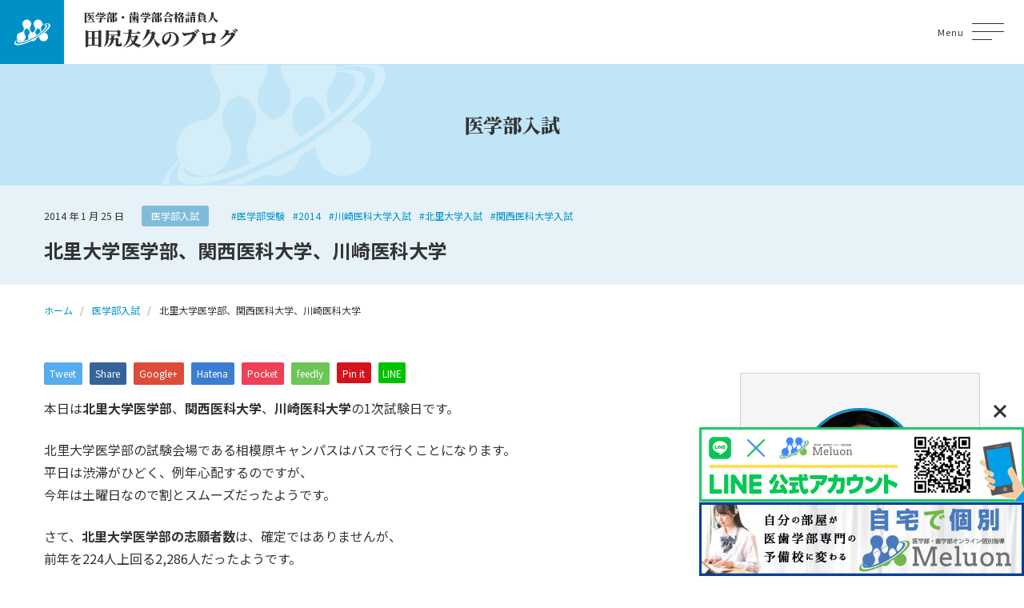

--- FILE ---
content_type: text/html; charset=UTF-8
request_url: https://igakubu-tajiri.com/a/2014-01-25/%e5%8c%97%e9%87%8c%e5%a4%a7%e5%ad%a6%e5%8c%bb%e5%ad%a6%e9%83%a8%e3%80%81%e9%96%a2%e8%a5%bf%e5%8c%bb%e7%a7%91%e5%a4%a7%e5%ad%a6%e3%80%81%e5%b7%9d%e5%b4%8e%e5%8c%bb%e7%a7%91%e5%a4%a7%e5%ad%a6/
body_size: 50668
content:
<!DOCTYPE html>
<html lang="ja" itemscope itemtype="http://schema.org/Article">
<head>
	<meta name='robots' content='index, follow, max-image-preview:large, max-snippet:-1, max-video-preview:-1' />
	<style>img:is([sizes="auto" i], [sizes^="auto," i]) { contain-intrinsic-size: 3000px 1500px }</style>
	
	<!-- This site is optimized with the Yoast SEO plugin v24.9 - https://yoast.com/wordpress/plugins/seo/ -->
	<title>北里大学医学部、関西医科大学、川崎医科大学 - 医学部・歯学部合格請負人のブログ</title>
	<link rel="canonical" href="https://igakubu-tajiri.com/a/2014-01-25/北里大学医学部、関西医科大学、川崎医科大学/" />
	<meta property="og:locale" content="ja_JP" />
	<meta property="og:type" content="article" />
	<meta property="og:title" content="北里大学医学部、関西医科大学、川崎医科大学 - 医学部・歯学部合格請負人のブログ" />
	<meta property="og:description" content="本日は北里大学医学部、関西医科大学、川崎医科大学の1次試験日です。 北里大学医学部の試験会場である相模原キャンパスはバスで行くことになります。 平日は渋滞がひどく、例年心配するのですが、 今年は土曜日なので割とスムーズだ [&hellip;]" />
	<meta property="og:url" content="https://igakubu-tajiri.com/a/2014-01-25/北里大学医学部、関西医科大学、川崎医科大学/" />
	<meta property="og:site_name" content="医学部・歯学部合格請負人のブログ" />
	<meta property="article:published_time" content="2014-01-25T06:00:29+00:00" />
	<meta property="article:modified_time" content="2016-07-02T09:51:22+00:00" />
	<meta name="author" content="tajiri" />
	<meta name="twitter:card" content="summary_large_image" />
	<meta name="twitter:label1" content="執筆者" />
	<meta name="twitter:data1" content="tajiri" />
	<script type="application/ld+json" class="yoast-schema-graph">{"@context":"https://schema.org","@graph":[{"@type":"WebPage","@id":"https://igakubu-tajiri.com/a/2014-01-25/%e5%8c%97%e9%87%8c%e5%a4%a7%e5%ad%a6%e5%8c%bb%e5%ad%a6%e9%83%a8%e3%80%81%e9%96%a2%e8%a5%bf%e5%8c%bb%e7%a7%91%e5%a4%a7%e5%ad%a6%e3%80%81%e5%b7%9d%e5%b4%8e%e5%8c%bb%e7%a7%91%e5%a4%a7%e5%ad%a6/","url":"https://igakubu-tajiri.com/a/2014-01-25/%e5%8c%97%e9%87%8c%e5%a4%a7%e5%ad%a6%e5%8c%bb%e5%ad%a6%e9%83%a8%e3%80%81%e9%96%a2%e8%a5%bf%e5%8c%bb%e7%a7%91%e5%a4%a7%e5%ad%a6%e3%80%81%e5%b7%9d%e5%b4%8e%e5%8c%bb%e7%a7%91%e5%a4%a7%e5%ad%a6/","name":"北里大学医学部、関西医科大学、川崎医科大学 - 医学部・歯学部合格請負人のブログ","isPartOf":{"@id":"https://igakubu-tajiri.com/#website"},"datePublished":"2014-01-25T06:00:29+00:00","dateModified":"2016-07-02T09:51:22+00:00","author":{"@id":"https://igakubu-tajiri.com/#/schema/person/775a5fca069b40235d67a2d27e4a02d1"},"breadcrumb":{"@id":"https://igakubu-tajiri.com/a/2014-01-25/%e5%8c%97%e9%87%8c%e5%a4%a7%e5%ad%a6%e5%8c%bb%e5%ad%a6%e9%83%a8%e3%80%81%e9%96%a2%e8%a5%bf%e5%8c%bb%e7%a7%91%e5%a4%a7%e5%ad%a6%e3%80%81%e5%b7%9d%e5%b4%8e%e5%8c%bb%e7%a7%91%e5%a4%a7%e5%ad%a6/#breadcrumb"},"inLanguage":"ja","potentialAction":[{"@type":"ReadAction","target":["https://igakubu-tajiri.com/a/2014-01-25/%e5%8c%97%e9%87%8c%e5%a4%a7%e5%ad%a6%e5%8c%bb%e5%ad%a6%e9%83%a8%e3%80%81%e9%96%a2%e8%a5%bf%e5%8c%bb%e7%a7%91%e5%a4%a7%e5%ad%a6%e3%80%81%e5%b7%9d%e5%b4%8e%e5%8c%bb%e7%a7%91%e5%a4%a7%e5%ad%a6/"]}]},{"@type":"BreadcrumbList","@id":"https://igakubu-tajiri.com/a/2014-01-25/%e5%8c%97%e9%87%8c%e5%a4%a7%e5%ad%a6%e5%8c%bb%e5%ad%a6%e9%83%a8%e3%80%81%e9%96%a2%e8%a5%bf%e5%8c%bb%e7%a7%91%e5%a4%a7%e5%ad%a6%e3%80%81%e5%b7%9d%e5%b4%8e%e5%8c%bb%e7%a7%91%e5%a4%a7%e5%ad%a6/#breadcrumb","itemListElement":[{"@type":"ListItem","position":1,"name":"ホーム","item":"https://igakubu-tajiri.com/"},{"@type":"ListItem","position":2,"name":"北里大学医学部、関西医科大学、川崎医科大学"}]},{"@type":"WebSite","@id":"https://igakubu-tajiri.com/#website","url":"https://igakubu-tajiri.com/","name":"医学部・歯学部合格請負人のブログ","description":"君が医学部・歯学部に合格するまでの道しるべ～学院長から君へのエール～","potentialAction":[{"@type":"SearchAction","target":{"@type":"EntryPoint","urlTemplate":"https://igakubu-tajiri.com/?s={search_term_string}"},"query-input":{"@type":"PropertyValueSpecification","valueRequired":true,"valueName":"search_term_string"}}],"inLanguage":"ja"},{"@type":"Person","@id":"https://igakubu-tajiri.com/#/schema/person/775a5fca069b40235d67a2d27e4a02d1","name":"tajiri","image":{"@type":"ImageObject","inLanguage":"ja","@id":"https://igakubu-tajiri.com/#/schema/person/image/","url":"https://secure.gravatar.com/avatar/5e67b1640220484c540eabf4da6c8e553155e028cc11998ea0f9d0aa72214424?s=96&d=mm&r=g","contentUrl":"https://secure.gravatar.com/avatar/5e67b1640220484c540eabf4da6c8e553155e028cc11998ea0f9d0aa72214424?s=96&d=mm&r=g","caption":"tajiri"},"sameAs":["https://www.melurix-next.com/"],"url":"https://igakubu-tajiri.com/author/tajiri/"}]}</script>
	<!-- / Yoast SEO plugin. -->


<script type="text/javascript" id="wpp-js" src="https://igakubu-tajiri.com/wp-content/plugins/wordpress-popular-posts/assets/js/wpp.min.js?ver=7.3.1" data-sampling="0" data-sampling-rate="100" data-api-url="https://igakubu-tajiri.com/wp-json/wordpress-popular-posts" data-post-id="4678" data-token="2401129b97" data-lang="0" data-debug="0"></script>
<link rel='stylesheet' id='wp-block-library-css' href='https://igakubu-tajiri.com/wp-includes/css/dist/block-library/style.min.css?ver=6.8.3' type='text/css' media='all' />
<style id='classic-theme-styles-inline-css' type='text/css'>
/*! This file is auto-generated */
.wp-block-button__link{color:#fff;background-color:#32373c;border-radius:9999px;box-shadow:none;text-decoration:none;padding:calc(.667em + 2px) calc(1.333em + 2px);font-size:1.125em}.wp-block-file__button{background:#32373c;color:#fff;text-decoration:none}
</style>
<style id='global-styles-inline-css' type='text/css'>
:root{--wp--preset--aspect-ratio--square: 1;--wp--preset--aspect-ratio--4-3: 4/3;--wp--preset--aspect-ratio--3-4: 3/4;--wp--preset--aspect-ratio--3-2: 3/2;--wp--preset--aspect-ratio--2-3: 2/3;--wp--preset--aspect-ratio--16-9: 16/9;--wp--preset--aspect-ratio--9-16: 9/16;--wp--preset--color--black: #000000;--wp--preset--color--cyan-bluish-gray: #abb8c3;--wp--preset--color--white: #ffffff;--wp--preset--color--pale-pink: #f78da7;--wp--preset--color--vivid-red: #cf2e2e;--wp--preset--color--luminous-vivid-orange: #ff6900;--wp--preset--color--luminous-vivid-amber: #fcb900;--wp--preset--color--light-green-cyan: #7bdcb5;--wp--preset--color--vivid-green-cyan: #00d084;--wp--preset--color--pale-cyan-blue: #8ed1fc;--wp--preset--color--vivid-cyan-blue: #0693e3;--wp--preset--color--vivid-purple: #9b51e0;--wp--preset--gradient--vivid-cyan-blue-to-vivid-purple: linear-gradient(135deg,rgba(6,147,227,1) 0%,rgb(155,81,224) 100%);--wp--preset--gradient--light-green-cyan-to-vivid-green-cyan: linear-gradient(135deg,rgb(122,220,180) 0%,rgb(0,208,130) 100%);--wp--preset--gradient--luminous-vivid-amber-to-luminous-vivid-orange: linear-gradient(135deg,rgba(252,185,0,1) 0%,rgba(255,105,0,1) 100%);--wp--preset--gradient--luminous-vivid-orange-to-vivid-red: linear-gradient(135deg,rgba(255,105,0,1) 0%,rgb(207,46,46) 100%);--wp--preset--gradient--very-light-gray-to-cyan-bluish-gray: linear-gradient(135deg,rgb(238,238,238) 0%,rgb(169,184,195) 100%);--wp--preset--gradient--cool-to-warm-spectrum: linear-gradient(135deg,rgb(74,234,220) 0%,rgb(151,120,209) 20%,rgb(207,42,186) 40%,rgb(238,44,130) 60%,rgb(251,105,98) 80%,rgb(254,248,76) 100%);--wp--preset--gradient--blush-light-purple: linear-gradient(135deg,rgb(255,206,236) 0%,rgb(152,150,240) 100%);--wp--preset--gradient--blush-bordeaux: linear-gradient(135deg,rgb(254,205,165) 0%,rgb(254,45,45) 50%,rgb(107,0,62) 100%);--wp--preset--gradient--luminous-dusk: linear-gradient(135deg,rgb(255,203,112) 0%,rgb(199,81,192) 50%,rgb(65,88,208) 100%);--wp--preset--gradient--pale-ocean: linear-gradient(135deg,rgb(255,245,203) 0%,rgb(182,227,212) 50%,rgb(51,167,181) 100%);--wp--preset--gradient--electric-grass: linear-gradient(135deg,rgb(202,248,128) 0%,rgb(113,206,126) 100%);--wp--preset--gradient--midnight: linear-gradient(135deg,rgb(2,3,129) 0%,rgb(40,116,252) 100%);--wp--preset--font-size--small: 13px;--wp--preset--font-size--medium: 20px;--wp--preset--font-size--large: 36px;--wp--preset--font-size--x-large: 42px;--wp--preset--spacing--20: 0.44rem;--wp--preset--spacing--30: 0.67rem;--wp--preset--spacing--40: 1rem;--wp--preset--spacing--50: 1.5rem;--wp--preset--spacing--60: 2.25rem;--wp--preset--spacing--70: 3.38rem;--wp--preset--spacing--80: 5.06rem;--wp--preset--shadow--natural: 6px 6px 9px rgba(0, 0, 0, 0.2);--wp--preset--shadow--deep: 12px 12px 50px rgba(0, 0, 0, 0.4);--wp--preset--shadow--sharp: 6px 6px 0px rgba(0, 0, 0, 0.2);--wp--preset--shadow--outlined: 6px 6px 0px -3px rgba(255, 255, 255, 1), 6px 6px rgba(0, 0, 0, 1);--wp--preset--shadow--crisp: 6px 6px 0px rgba(0, 0, 0, 1);}:where(.is-layout-flex){gap: 0.5em;}:where(.is-layout-grid){gap: 0.5em;}body .is-layout-flex{display: flex;}.is-layout-flex{flex-wrap: wrap;align-items: center;}.is-layout-flex > :is(*, div){margin: 0;}body .is-layout-grid{display: grid;}.is-layout-grid > :is(*, div){margin: 0;}:where(.wp-block-columns.is-layout-flex){gap: 2em;}:where(.wp-block-columns.is-layout-grid){gap: 2em;}:where(.wp-block-post-template.is-layout-flex){gap: 1.25em;}:where(.wp-block-post-template.is-layout-grid){gap: 1.25em;}.has-black-color{color: var(--wp--preset--color--black) !important;}.has-cyan-bluish-gray-color{color: var(--wp--preset--color--cyan-bluish-gray) !important;}.has-white-color{color: var(--wp--preset--color--white) !important;}.has-pale-pink-color{color: var(--wp--preset--color--pale-pink) !important;}.has-vivid-red-color{color: var(--wp--preset--color--vivid-red) !important;}.has-luminous-vivid-orange-color{color: var(--wp--preset--color--luminous-vivid-orange) !important;}.has-luminous-vivid-amber-color{color: var(--wp--preset--color--luminous-vivid-amber) !important;}.has-light-green-cyan-color{color: var(--wp--preset--color--light-green-cyan) !important;}.has-vivid-green-cyan-color{color: var(--wp--preset--color--vivid-green-cyan) !important;}.has-pale-cyan-blue-color{color: var(--wp--preset--color--pale-cyan-blue) !important;}.has-vivid-cyan-blue-color{color: var(--wp--preset--color--vivid-cyan-blue) !important;}.has-vivid-purple-color{color: var(--wp--preset--color--vivid-purple) !important;}.has-black-background-color{background-color: var(--wp--preset--color--black) !important;}.has-cyan-bluish-gray-background-color{background-color: var(--wp--preset--color--cyan-bluish-gray) !important;}.has-white-background-color{background-color: var(--wp--preset--color--white) !important;}.has-pale-pink-background-color{background-color: var(--wp--preset--color--pale-pink) !important;}.has-vivid-red-background-color{background-color: var(--wp--preset--color--vivid-red) !important;}.has-luminous-vivid-orange-background-color{background-color: var(--wp--preset--color--luminous-vivid-orange) !important;}.has-luminous-vivid-amber-background-color{background-color: var(--wp--preset--color--luminous-vivid-amber) !important;}.has-light-green-cyan-background-color{background-color: var(--wp--preset--color--light-green-cyan) !important;}.has-vivid-green-cyan-background-color{background-color: var(--wp--preset--color--vivid-green-cyan) !important;}.has-pale-cyan-blue-background-color{background-color: var(--wp--preset--color--pale-cyan-blue) !important;}.has-vivid-cyan-blue-background-color{background-color: var(--wp--preset--color--vivid-cyan-blue) !important;}.has-vivid-purple-background-color{background-color: var(--wp--preset--color--vivid-purple) !important;}.has-black-border-color{border-color: var(--wp--preset--color--black) !important;}.has-cyan-bluish-gray-border-color{border-color: var(--wp--preset--color--cyan-bluish-gray) !important;}.has-white-border-color{border-color: var(--wp--preset--color--white) !important;}.has-pale-pink-border-color{border-color: var(--wp--preset--color--pale-pink) !important;}.has-vivid-red-border-color{border-color: var(--wp--preset--color--vivid-red) !important;}.has-luminous-vivid-orange-border-color{border-color: var(--wp--preset--color--luminous-vivid-orange) !important;}.has-luminous-vivid-amber-border-color{border-color: var(--wp--preset--color--luminous-vivid-amber) !important;}.has-light-green-cyan-border-color{border-color: var(--wp--preset--color--light-green-cyan) !important;}.has-vivid-green-cyan-border-color{border-color: var(--wp--preset--color--vivid-green-cyan) !important;}.has-pale-cyan-blue-border-color{border-color: var(--wp--preset--color--pale-cyan-blue) !important;}.has-vivid-cyan-blue-border-color{border-color: var(--wp--preset--color--vivid-cyan-blue) !important;}.has-vivid-purple-border-color{border-color: var(--wp--preset--color--vivid-purple) !important;}.has-vivid-cyan-blue-to-vivid-purple-gradient-background{background: var(--wp--preset--gradient--vivid-cyan-blue-to-vivid-purple) !important;}.has-light-green-cyan-to-vivid-green-cyan-gradient-background{background: var(--wp--preset--gradient--light-green-cyan-to-vivid-green-cyan) !important;}.has-luminous-vivid-amber-to-luminous-vivid-orange-gradient-background{background: var(--wp--preset--gradient--luminous-vivid-amber-to-luminous-vivid-orange) !important;}.has-luminous-vivid-orange-to-vivid-red-gradient-background{background: var(--wp--preset--gradient--luminous-vivid-orange-to-vivid-red) !important;}.has-very-light-gray-to-cyan-bluish-gray-gradient-background{background: var(--wp--preset--gradient--very-light-gray-to-cyan-bluish-gray) !important;}.has-cool-to-warm-spectrum-gradient-background{background: var(--wp--preset--gradient--cool-to-warm-spectrum) !important;}.has-blush-light-purple-gradient-background{background: var(--wp--preset--gradient--blush-light-purple) !important;}.has-blush-bordeaux-gradient-background{background: var(--wp--preset--gradient--blush-bordeaux) !important;}.has-luminous-dusk-gradient-background{background: var(--wp--preset--gradient--luminous-dusk) !important;}.has-pale-ocean-gradient-background{background: var(--wp--preset--gradient--pale-ocean) !important;}.has-electric-grass-gradient-background{background: var(--wp--preset--gradient--electric-grass) !important;}.has-midnight-gradient-background{background: var(--wp--preset--gradient--midnight) !important;}.has-small-font-size{font-size: var(--wp--preset--font-size--small) !important;}.has-medium-font-size{font-size: var(--wp--preset--font-size--medium) !important;}.has-large-font-size{font-size: var(--wp--preset--font-size--large) !important;}.has-x-large-font-size{font-size: var(--wp--preset--font-size--x-large) !important;}
:where(.wp-block-post-template.is-layout-flex){gap: 1.25em;}:where(.wp-block-post-template.is-layout-grid){gap: 1.25em;}
:where(.wp-block-columns.is-layout-flex){gap: 2em;}:where(.wp-block-columns.is-layout-grid){gap: 2em;}
:root :where(.wp-block-pullquote){font-size: 1.5em;line-height: 1.6;}
</style>
<link rel='stylesheet' id='wordpress-popular-posts-css-css' href='https://igakubu-tajiri.com/wp-content/plugins/wordpress-popular-posts/assets/css/wpp.css?ver=7.3.1' type='text/css' media='all' />
<link rel='stylesheet' id='vegas-styles-css' href='https://igakubu-tajiri.com/wp-content/themes/igakubu-tajiri-wp/css/vegas.min.css?ver=6.8.3' type='text/css' media='all' />
<link rel='stylesheet' id='slick-styles-css' href='https://igakubu-tajiri.com/wp-content/themes/igakubu-tajiri-wp/css/slick.css?ver=6.8.3' type='text/css' media='all' />
<link rel='stylesheet' id='slick-theme-styles-css' href='https://igakubu-tajiri.com/wp-content/themes/igakubu-tajiri-wp/css/slick-theme.css?ver=6.8.3' type='text/css' media='all' />
<link rel='stylesheet' id='fancy-styles-css' href='https://igakubu-tajiri.com/wp-content/themes/igakubu-tajiri-wp/css/jquery.fancybox.min.css?ver=6.8.3' type='text/css' media='all' />
<link rel='stylesheet' id='my-styles-css' href='https://igakubu-tajiri.com/wp-content/themes/igakubu-tajiri-wp/style.css?ver=6.8.3' type='text/css' media='all' />
<link rel='stylesheet' id='wp-pagenavi-css' href='https://igakubu-tajiri.com/wp-content/plugins/wp-pagenavi/pagenavi-css.css?ver=2.70' type='text/css' media='all' />
<script type="text/javascript" src="https://igakubu-tajiri.com/wp-includes/js/jquery/jquery.min.js?ver=3.7.1" id="jquery-core-js"></script>
<script type="text/javascript" src="https://igakubu-tajiri.com/wp-includes/js/jquery/jquery-migrate.min.js?ver=3.4.1" id="jquery-migrate-js"></script>
<link rel="https://api.w.org/" href="https://igakubu-tajiri.com/wp-json/" /><link rel="alternate" title="JSON" type="application/json" href="https://igakubu-tajiri.com/wp-json/wp/v2/posts/4678" /><link rel='shortlink' href='https://igakubu-tajiri.com/?p=4678' />
<link rel="alternate" title="oEmbed (JSON)" type="application/json+oembed" href="https://igakubu-tajiri.com/wp-json/oembed/1.0/embed?url=https%3A%2F%2Figakubu-tajiri.com%2Fa%2F2014-01-25%2F%25e5%258c%2597%25e9%2587%258c%25e5%25a4%25a7%25e5%25ad%25a6%25e5%258c%25bb%25e5%25ad%25a6%25e9%2583%25a8%25e3%2580%2581%25e9%2596%25a2%25e8%25a5%25bf%25e5%258c%25bb%25e7%25a7%2591%25e5%25a4%25a7%25e5%25ad%25a6%25e3%2580%2581%25e5%25b7%259d%25e5%25b4%258e%25e5%258c%25bb%25e7%25a7%2591%25e5%25a4%25a7%25e5%25ad%25a6%2F" />
<link rel="alternate" title="oEmbed (XML)" type="text/xml+oembed" href="https://igakubu-tajiri.com/wp-json/oembed/1.0/embed?url=https%3A%2F%2Figakubu-tajiri.com%2Fa%2F2014-01-25%2F%25e5%258c%2597%25e9%2587%258c%25e5%25a4%25a7%25e5%25ad%25a6%25e5%258c%25bb%25e5%25ad%25a6%25e9%2583%25a8%25e3%2580%2581%25e9%2596%25a2%25e8%25a5%25bf%25e5%258c%25bb%25e7%25a7%2591%25e5%25a4%25a7%25e5%25ad%25a6%25e3%2580%2581%25e5%25b7%259d%25e5%25b4%258e%25e5%258c%25bb%25e7%25a7%2591%25e5%25a4%25a7%25e5%25ad%25a6%2F&#038;format=xml" />
            <style id="wpp-loading-animation-styles">@-webkit-keyframes bgslide{from{background-position-x:0}to{background-position-x:-200%}}@keyframes bgslide{from{background-position-x:0}to{background-position-x:-200%}}.wpp-widget-block-placeholder,.wpp-shortcode-placeholder{margin:0 auto;width:60px;height:3px;background:#dd3737;background:linear-gradient(90deg,#dd3737 0%,#571313 10%,#dd3737 100%);background-size:200% auto;border-radius:3px;-webkit-animation:bgslide 1s infinite linear;animation:bgslide 1s infinite linear}</style>
            	<meta charset="UTF-8">
	<meta name="format-detection" content="telephone=no">
	<meta name="viewport" content="width=device-width" />
	<link rel="shortcut icon" type="image/x-icon" href="https://igakubu-tajiri.com/wp-content/themes/igakubu-tajiri-wp/favicon.ico">
	<link rel="apple-touch-icon" sizes="152x152" href="https://igakubu-tajiri.com/wp-content/themes/igakubu-tajiri-wp/images/apple-touch-icon.png">
	<link rel="apple-touch-icon-precomposed" sizes="152x152" href="https://igakubu-tajiri.com/wp-content/themes/igakubu-tajiri-wp/images/apple-touch-icon.png">
	<link rel="icon" href="https://igakubu-tajiri.com/wp-content/themes/igakubu-tajiri-wp/images/apple-touch-icon.png">
	<link rel="preconnect" href="https://fonts.googleapis.com">
	<link rel="preconnect" href="https://fonts.gstatic.com" crossorigin>
	<link href="https://fonts.googleapis.com/css2?family=Noto+Sans+JP:wght@400;700&family=Noto+Serif+JP:wght@500;900&display=swap" rel="stylesheet">
	<!-- Google tag (gtag.js), 230525, CB, Start -->
	<script async src="https://www.googletagmanager.com/gtag/js?id=UA-151639200-2"></script>
	<script>
		window.dataLayer = window.dataLayer || [];
		function gtag(){dataLayer.push(arguments);}
		gtag('js', new Date());
		gtag('config', 'UA-151639200-2');
	</script>
	<!-- Google tag (gtag.js), 230525, CB, End -->
</head>
<body id="subpage" class="wp-singular post-template-default single single-post postid-4678 single-format-standard wp-theme-igakubu-tajiri-wp is-loading">
<div id="wrapper"></div>
<div id="modal" class="main-menu">
	<div class="modal-inner">
		<nav class="main-menu-wrap">
			<div class="contact"><a href="https://igakubu-tajiri.com/contact/"><span>お問い合わせ</span></a></div>
			<nav class="modal-nav-list"><ul id="menu-primary-menu" class="menu"><li id="menu-item-22385" class="menu-item menu-item-type-custom menu-item-object-custom menu-item-home menu-item-22385"><a href="http://igakubu-tajiri.com/">ホーム</a></li>
<li id="menu-item-22386" class="menu-item menu-item-type-taxonomy menu-item-object-category menu-item-22386"><a href="https://igakubu-tajiri.com/category/1/">はじめに</a></li>
<li id="menu-item-22419" class="menu-item menu-item-type-taxonomy menu-item-object-category menu-item-22419"><a href="https://igakubu-tajiri.com/category/%e3%83%a1%e3%83%ab%e3%83%aa%e3%83%83%e3%82%af%e3%82%b9/">メルオン</a></li>
<li id="menu-item-22387" class="menu-item menu-item-type-custom menu-item-object-custom menu-item-has-children menu-item-22387"><a href="#">医学部</a>
<ul class="sub-menu">
	<li id="menu-item-22388" class="menu-item menu-item-type-taxonomy menu-item-object-category menu-item-22388"><a href="https://igakubu-tajiri.com/category/%e5%8c%bb%e5%ad%a6%e9%83%a8%e3%81%ae%e6%83%85%e5%a0%b1%e3%82%92%e8%aa%ad%e3%81%bf%e8%a7%a3%e3%81%8f/">医学部の情報を読み解く</a></li>
	<li id="menu-item-22389" class="menu-item menu-item-type-taxonomy menu-item-object-category current-post-ancestor current-menu-parent current-post-parent menu-item-22389"><a href="https://igakubu-tajiri.com/category/a/">医学部入試</a></li>
	<li id="menu-item-22390" class="menu-item menu-item-type-taxonomy menu-item-object-category menu-item-22390"><a href="https://igakubu-tajiri.com/category/%e5%8c%bb%e5%ad%a6%e9%83%a8%e5%86%8d%e5%8f%97%e9%a8%93/">医学部再受験</a></li>
	<li id="menu-item-22391" class="menu-item menu-item-type-taxonomy menu-item-object-category menu-item-22391"><a href="https://igakubu-tajiri.com/category/%e5%8c%bb%e5%ad%a6%e9%83%a8%e6%8e%a8%e8%96%a6%e5%85%a5%e8%a9%a6/">医学部推薦入試</a></li>
</ul>
</li>
<li id="menu-item-22392" class="menu-item menu-item-type-custom menu-item-object-custom menu-item-has-children menu-item-22392"><a href="#">歯学部</a>
<ul class="sub-menu">
	<li id="menu-item-22393" class="menu-item menu-item-type-taxonomy menu-item-object-category menu-item-22393"><a href="https://igakubu-tajiri.com/category/%e6%ad%af%e5%ad%a6%e9%83%a8%e5%85%a5%e8%a9%a6/">歯学部入試</a></li>
	<li id="menu-item-22394" class="menu-item menu-item-type-taxonomy menu-item-object-category menu-item-22394"><a href="https://igakubu-tajiri.com/category/%e6%ad%af%e5%ad%a6%e9%83%a8%e6%8e%a8%e8%96%a6%e5%85%a5%e8%a9%a6/">歯学部推薦入試</a></li>
</ul>
</li>
<li id="menu-item-22395" class="menu-item menu-item-type-post_type menu-item-object-page menu-item-22395"><a href="https://igakubu-tajiri.com/contact/">お問い合わせ</a></li>
</ul></nav>		</nav>
	</div>
</div>
<div class="pageCover">
	<span class="bges">
		<span class="bg-1"></span>
		<span class="bg-2"></span>
	</span>
</div>
<header id="top">
	<div class="flex-wrap flex">
		<div class="logo">
			<h1 class="site-ttl">
				<a href="https://igakubu-tajiri.com">
					<span class="top mincho">医学部・歯学部合格請負人</span>
					<span class="bottom mincho">田尻友久のブログ</span>
				</a>
			</h1>
		</div>
		<div class="navi">
			<nav class="gnav"><ul id="menu-primary-menu-1" class="dropmenu"><li class="menu-item menu-item-type-custom menu-item-object-custom menu-item-home menu-item-22385"><a href="http://igakubu-tajiri.com/">ホーム</a></li>
<li class="menu-item menu-item-type-taxonomy menu-item-object-category menu-item-22386"><a href="https://igakubu-tajiri.com/category/1/">はじめに</a></li>
<li class="menu-item menu-item-type-taxonomy menu-item-object-category menu-item-22419"><a href="https://igakubu-tajiri.com/category/%e3%83%a1%e3%83%ab%e3%83%aa%e3%83%83%e3%82%af%e3%82%b9/">メルオン</a></li>
<li class="menu-item menu-item-type-custom menu-item-object-custom menu-item-has-children menu-item-22387"><a href="#">医学部</a>
<ul class="sub-menu">
	<li class="menu-item menu-item-type-taxonomy menu-item-object-category menu-item-22388"><a href="https://igakubu-tajiri.com/category/%e5%8c%bb%e5%ad%a6%e9%83%a8%e3%81%ae%e6%83%85%e5%a0%b1%e3%82%92%e8%aa%ad%e3%81%bf%e8%a7%a3%e3%81%8f/">医学部の情報を読み解く</a></li>
	<li class="menu-item menu-item-type-taxonomy menu-item-object-category current-post-ancestor current-menu-parent current-post-parent menu-item-22389"><a href="https://igakubu-tajiri.com/category/a/">医学部入試</a></li>
	<li class="menu-item menu-item-type-taxonomy menu-item-object-category menu-item-22390"><a href="https://igakubu-tajiri.com/category/%e5%8c%bb%e5%ad%a6%e9%83%a8%e5%86%8d%e5%8f%97%e9%a8%93/">医学部再受験</a></li>
	<li class="menu-item menu-item-type-taxonomy menu-item-object-category menu-item-22391"><a href="https://igakubu-tajiri.com/category/%e5%8c%bb%e5%ad%a6%e9%83%a8%e6%8e%a8%e8%96%a6%e5%85%a5%e8%a9%a6/">医学部推薦入試</a></li>
</ul>
</li>
<li class="menu-item menu-item-type-custom menu-item-object-custom menu-item-has-children menu-item-22392"><a href="#">歯学部</a>
<ul class="sub-menu">
	<li class="menu-item menu-item-type-taxonomy menu-item-object-category menu-item-22393"><a href="https://igakubu-tajiri.com/category/%e6%ad%af%e5%ad%a6%e9%83%a8%e5%85%a5%e8%a9%a6/">歯学部入試</a></li>
	<li class="menu-item menu-item-type-taxonomy menu-item-object-category menu-item-22394"><a href="https://igakubu-tajiri.com/category/%e6%ad%af%e5%ad%a6%e9%83%a8%e6%8e%a8%e8%96%a6%e5%85%a5%e8%a9%a6/">歯学部推薦入試</a></li>
</ul>
</li>
<li class="menu-item menu-item-type-post_type menu-item-object-page menu-item-22395"><a href="https://igakubu-tajiri.com/contact/">お問い合わせ</a></li>
</ul></nav>		</div>
		<div id="general-searchform">
			<div id="header_search_button"></div>
			<form role="search" method="get" id="general-searchform" action="https://igakubu-tajiri.com">
	<div class="input_area">
		<input type="text" value="" id="header_search_input" name="s" autocomplete="off">
	</div>
	<div class="button">
		<label for="header_search_button"></label>
		<input type="submit" id="header_search_button" value="">
	</div>
</form>		</div>
		<p class="menu-button">
			<a title="Menu" data-toggle-target="gh">
				<span class="menu-button__icon-wrap"><span class="menu-button__icon"></span></span>
				<span class="menu-button__txt-wrap">Menu</span>
			</a>
		</p>
	</div>
</header>
<div id="all-wrap" class="easingWrap">	<div id="sub-hero">
		<div class="inner">
			<p class="sub-hero-ttl mincho">医学部入試</p>
		</div>
	</div>
	<header class="sub-header">
		<div class="inner">
			<div class="meta">
				<div class="date"><time datetime="2014-01-25T15:00:29+09:00">2014 年 1 月 25 日</time></div>
				<div class="cat">
											<a href="https://igakubu-tajiri.com/category/a/" class="post-category">医学部入試</a>
										</div>
				<div class="tag">
											<a href="https://igakubu-tajiri.com/tag/%e5%8c%bb%e5%ad%a6%e9%83%a8%e5%8f%97%e9%a8%93/" class="post-tag">#医学部受験</a>
												<a href="https://igakubu-tajiri.com/tag/2014/" class="post-tag">#2014</a>
												<a href="https://igakubu-tajiri.com/tag/%e5%b7%9d%e5%b4%8e%e5%8c%bb%e7%a7%91%e5%a4%a7%e5%ad%a6%e5%85%a5%e8%a9%a6/" class="post-tag">#川崎医科大学入試</a>
												<a href="https://igakubu-tajiri.com/tag/%e5%8c%97%e9%87%8c%e5%a4%a7%e5%ad%a6%e5%85%a5%e8%a9%a6/" class="post-tag">#北里大学入試</a>
												<a href="https://igakubu-tajiri.com/tag/%e9%96%a2%e8%a5%bf%e5%8c%bb%e7%a7%91%e5%a4%a7%e5%ad%a6%e5%85%a5%e8%a9%a6/" class="post-tag">#関西医科大学入試</a>
										</div>
			</div>
			<h1 class="single-ttl">北里大学医学部、関西医科大学、川崎医科大学</h1>
		</div>
	</header>
			<nav class="breadcrumbs">
			<ol class="breadcrumbs-in inner" itemscope itemtype="http://schema.org/BreadcrumbList">
				<li itemprop="itemListElement" itemscope itemtype="http://schema.org/ListItem">
					<a itemprop="item" href="https://igakubu-tajiri.com"><span itemprop="name">ホーム</span></a>
					<meta itemprop="position" content="1" />
				</li>
				<li itemprop="itemListElement" itemscope itemtype="http://schema.org/ListItem">
					<a itemprop="item" href="https://igakubu-tajiri.com/category/a/"><span itemprop="name">医学部入試</span></a>
					<meta itemprop="position" content="2" />
				</li>
				<li>北里大学医学部、関西医科大学、川崎医科大学</li>
			</ol>
		</nav>
	<div class="all-wrap">
		<div class="inner">
			<div class="all-wrap-flex flex">
				<main id="main">
					<section id="single">
						<div id="share-btn-top">
		<div class="sns">
		<ul class="clearfix">
			<li class="twitter">
				<a href="//twitter.com/share?text=%E5%8C%97%E9%87%8C%E5%A4%A7%E5%AD%A6%E5%8C%BB%E5%AD%A6%E9%83%A8%E3%80%81%E9%96%A2%E8%A5%BF%E5%8C%BB%E7%A7%91%E5%A4%A7%E5%AD%A6%E3%80%81%E5%B7%9D%E5%B4%8E%E5%8C%BB%E7%A7%91%E5%A4%A7%E5%AD%A6&url=https%3A%2F%2Figakubu-tajiri.com%2Fa%2F2014-01-25%2F%25e5%258c%2597%25e9%2587%258c%25e5%25a4%25a7%25e5%25ad%25a6%25e5%258c%25bb%25e5%25ad%25a6%25e9%2583%25a8%25e3%2580%2581%25e9%2596%25a2%25e8%25a5%25bf%25e5%258c%25bb%25e7%25a7%2591%25e5%25a4%25a7%25e5%25ad%25a6%25e3%2580%2581%25e5%25b7%259d%25e5%25b4%258e%25e5%258c%25bb%25e7%25a7%2591%25e5%25a4%25a7%25e5%25ad%25a6%2F&via=&tw_p=tweetbutton&related=" onclick="javascript:window.open(this.href, '', 'menubar=no,toolbar=no,resizable=yes,scrollbars=yes,height=400,width=600');return false;"><span class="ttl">Tweet</span><span class="share-count"></span></a>
			</li>
			<li class="facebook">
				<a href="//www.facebook.com/sharer/sharer.php?u=https://igakubu-tajiri.com/a/2014-01-25/%e5%8c%97%e9%87%8c%e5%a4%a7%e5%ad%a6%e5%8c%bb%e5%ad%a6%e9%83%a8%e3%80%81%e9%96%a2%e8%a5%bf%e5%8c%bb%e7%a7%91%e5%a4%a7%e5%ad%a6%e3%80%81%e5%b7%9d%e5%b4%8e%e5%8c%bb%e7%a7%91%e5%a4%a7%e5%ad%a6/&amp;t=%E5%8C%97%E9%87%8C%E5%A4%A7%E5%AD%A6%E5%8C%BB%E5%AD%A6%E9%83%A8%E3%80%81%E9%96%A2%E8%A5%BF%E5%8C%BB%E7%A7%91%E5%A4%A7%E5%AD%A6%E3%80%81%E5%B7%9D%E5%B4%8E%E5%8C%BB%E7%A7%91%E5%A4%A7%E5%AD%A6" class="facebook-btn-icon-link" target="blank" rel="nofollow"><span class="ttl">Share</span><span class="share-count"></span></a>
			</li>
			<li class="googleplus">
				<a href="https://plus.google.com/share?url=https%3A%2F%2Figakubu-tajiri.com%2Fa%2F2014-01-25%2F%25e5%258c%2597%25e9%2587%258c%25e5%25a4%25a7%25e5%25ad%25a6%25e5%258c%25bb%25e5%25ad%25a6%25e9%2583%25a8%25e3%2580%2581%25e9%2596%25a2%25e8%25a5%25bf%25e5%258c%25bb%25e7%25a7%2591%25e5%25a4%25a7%25e5%25ad%25a6%25e3%2580%2581%25e5%25b7%259d%25e5%25b4%258e%25e5%258c%25bb%25e7%25a7%2591%25e5%25a4%25a7%25e5%25ad%25a6%2F" onclick="javascript:window.open(this.href, '', 'menubar=no,toolbar=no,resizable=yes,scrollbars=yes,height=600,width=500');return false;"><span class="ttl">Google+</span><span class="share-count"></span></a>
			</li>
			<li class="hatebu">
				<a href="//b.hatena.ne.jp/add?mode=confirm&url=https%3A%2F%2Figakubu-tajiri.com%2Fa%2F2014-01-25%2F%25e5%258c%2597%25e9%2587%258c%25e5%25a4%25a7%25e5%25ad%25a6%25e5%258c%25bb%25e5%25ad%25a6%25e9%2583%25a8%25e3%2580%2581%25e9%2596%25a2%25e8%25a5%25bf%25e5%258c%25bb%25e7%25a7%2591%25e5%25a4%25a7%25e5%25ad%25a6%25e3%2580%2581%25e5%25b7%259d%25e5%25b4%258e%25e5%258c%25bb%25e7%25a7%2591%25e5%25a4%25a7%25e5%25ad%25a6%2F" onclick="javascript:window.open(this.href, '', 'menubar=no,toolbar=no,resizable=yes,scrollbars=yes,height=400,width=510');return false;" ><span class="ttl">Hatena</span><span class="share-count"></span></a>
			</li>
			<li class="pocket">
				<a href="//getpocket.com/edit?url=https%3A%2F%2Figakubu-tajiri.com%2Fa%2F2014-01-25%2F%25e5%258c%2597%25e9%2587%258c%25e5%25a4%25a7%25e5%25ad%25a6%25e5%258c%25bb%25e5%25ad%25a6%25e9%2583%25a8%25e3%2580%2581%25e9%2596%25a2%25e8%25a5%25bf%25e5%258c%25bb%25e7%25a7%2591%25e5%25a4%25a7%25e5%25ad%25a6%25e3%2580%2581%25e5%25b7%259d%25e5%25b4%258e%25e5%258c%25bb%25e7%25a7%2591%25e5%25a4%25a7%25e5%25ad%25a6%2F&title=%E5%8C%97%E9%87%8C%E5%A4%A7%E5%AD%A6%E5%8C%BB%E5%AD%A6%E9%83%A8%E3%80%81%E9%96%A2%E8%A5%BF%E5%8C%BB%E7%A7%91%E5%A4%A7%E5%AD%A6%E3%80%81%E5%B7%9D%E5%B4%8E%E5%8C%BB%E7%A7%91%E5%A4%A7%E5%AD%A6" target="blank"><span class="ttl">Pocket</span><span class="share-count"></span></a>
			</li>
			<li class="feedly">
				<a href="//feedly.com/index.html#subscription%2Ffeed%2Fhttps://igakubu-tajiri.com/feed/" target="blank"><span class="ttl">feedly</span><span class="share-count"></span></a>
			</li>
			<li class="pinterest">
				<a rel="nofollow" target="_blank" href="https://www.pinterest.com/pin/create/button/?url=https%3A%2F%2Figakubu-tajiri.com%2Fa%2F2014-01-25%2F%25e5%258c%2597%25e9%2587%258c%25e5%25a4%25a7%25e5%25ad%25a6%25e5%258c%25bb%25e5%25ad%25a6%25e9%2583%25a8%25e3%2580%2581%25e9%2596%25a2%25e8%25a5%25bf%25e5%258c%25bb%25e7%25a7%2591%25e5%25a4%25a7%25e5%25ad%25a6%25e3%2580%2581%25e5%25b7%259d%25e5%25b4%258e%25e5%258c%25bb%25e7%25a7%2591%25e5%25a4%25a7%25e5%25ad%25a6%2F&media=&description=%E5%8C%97%E9%87%8C%E5%A4%A7%E5%AD%A6%E5%8C%BB%E5%AD%A6%E9%83%A8%E3%80%81%E9%96%A2%E8%A5%BF%E5%8C%BB%E7%A7%91%E5%A4%A7%E5%AD%A6%E3%80%81%E5%B7%9D%E5%B4%8E%E5%8C%BB%E7%A7%91%E5%A4%A7%E5%AD%A6"><span class="ttl">Pin&nbsp;it</span></a>
			</li>
			<li class="line">
				<a href="http://line.me/R/msg/text/?%E5%8C%97%E9%87%8C%E5%A4%A7%E5%AD%A6%E5%8C%BB%E5%AD%A6%E9%83%A8%E3%80%81%E9%96%A2%E8%A5%BF%E5%8C%BB%E7%A7%91%E5%A4%A7%E5%AD%A6%E3%80%81%E5%B7%9D%E5%B4%8E%E5%8C%BB%E7%A7%91%E5%A4%A7%E5%AD%A6%0D%0Ahttps%3A%2F%2Figakubu-tajiri.com%2Fa%2F2014-01-25%2F%25e5%258c%2597%25e9%2587%258c%25e5%25a4%25a7%25e5%25ad%25a6%25e5%258c%25bb%25e5%25ad%25a6%25e9%2583%25a8%25e3%2580%2581%25e9%2596%25a2%25e8%25a5%25bf%25e5%258c%25bb%25e7%25a7%2591%25e5%25a4%25a7%25e5%25ad%25a6%25e3%2580%2581%25e5%25b7%259d%25e5%25b4%258e%25e5%258c%25bb%25e7%25a7%2591%25e5%25a4%25a7%25e5%25ad%25a6%2F" target="_blank">LINE</a>
			</li>
		</ul>
	</div>
	</div>						<div class="posts">
							<article class="post sentry">
								<p>本日は<strong>北里大学医学部</strong>、<strong>関西医科大学</strong>、<strong>川崎医科大学</strong>の1次試験日です。</p>
<p>北里大学医学部の試験会場である相模原キャンパスはバスで行くことになります。<br />
平日は渋滞がひどく、例年心配するのですが、<br />
今年は土曜日なので割とスムーズだったようです。<span id="more-4678"></span></p>
<p>さて、<strong>北里大学医学部の志願者数</strong>は、確定ではありませんが、<br />
前年を224人上回る2,286人だったようです。</p>
<p>北里大学の志願者数は、なかなか2,000人を超えなかったのですが、<br />
これで<strong>2年連続の2,000人超え</strong>になりました。</p>
<p>ところで北里大学は「キタサト大学」です。<br />
よく受験生は「キタザト大学」と言ってしまいますが、<br />
面接ではそんなつまらないことで印象を悪くするようなことのないように<br />
注意してください。</p>
<p>その<strong>北里大学医学部の面接</strong>ですが、<br />
2人の受験生が並んで同時に面接を受けます。</p>
<p>これは、受験生を比較するためです。</p>
<p>「個人面接だと差が付けにくいので、2人同時に面接を行い、優劣をしっかり見る」<br />
というのが北里大学医学部の考え方です。</p>
<p>これは推薦入試でも同じで、北里大学医学部の推薦入試では<br />
3人の受験生を同時に面接します。</p>
<p>ただ、医学部再受験生と現役の医学部受験生では、<br />
どうしても医学部再受験生の方が面接では勝ってしまいがちですから、<br />
北里大学医学部では、どういう受験生を組ませるかについては気を配っています。</p>
<p><strong>北里大学医学部の面接は「差を付ける面接」</strong>ですから、<br />
1次試験に合格したら、しっかり北里大学医学部の面接の準備をしてください。</p>
<p>一般的な面接準備ではなく、北里大学医学部の面接の進行や<br />
聞かれることを意識した準備をしてください。</p>
<p>関西医科大学、川崎医科大学については、後ほど触れます。</p>
							</article>
						</div>
						<div class="post-links">
							<div class="flex">
								<div class="prev"><a href="https://igakubu-tajiri.com/a/2014-01-24/%e7%a7%81%e7%ab%8b%e5%8c%bb%e5%ad%a6%e9%83%a8%e5%bf%97%e9%a1%98%e7%8a%b6%e6%b3%81%ef%bc%881%e6%9c%8824%e6%97%a5%ef%bc%89/" rel="prev"><<前の記事</a></div>
								<div class="current">&nbsp;</div>
								<div class="next"><a href="https://igakubu-tajiri.com/a/2014-01-25/%e9%96%a2%e8%a5%bf%e5%8c%bb%e7%a7%91%e5%a4%a7%e5%ad%a6%e3%80%81%e5%b7%9d%e5%b4%8e%e5%8c%bb%e7%a7%91%e5%a4%a7%e5%ad%a6%e3%81%ae1%e6%ac%a1%e8%a9%a6%e9%a8%93/" rel="next">次の記事>></a></div>
							</div>
						</div>
						<div id="share-btn-bottom">
			<div class="sns">
			<ul class="clearfix">
				<li class="twitter">
					<a href="//twitter.com/share?text=%E5%8C%97%E9%87%8C%E5%A4%A7%E5%AD%A6%E5%8C%BB%E5%AD%A6%E9%83%A8%E3%80%81%E9%96%A2%E8%A5%BF%E5%8C%BB%E7%A7%91%E5%A4%A7%E5%AD%A6%E3%80%81%E5%B7%9D%E5%B4%8E%E5%8C%BB%E7%A7%91%E5%A4%A7%E5%AD%A6&url=https%3A%2F%2Figakubu-tajiri.com%2Fa%2F2014-01-25%2F%25e5%258c%2597%25e9%2587%258c%25e5%25a4%25a7%25e5%25ad%25a6%25e5%258c%25bb%25e5%25ad%25a6%25e9%2583%25a8%25e3%2580%2581%25e9%2596%25a2%25e8%25a5%25bf%25e5%258c%25bb%25e7%25a7%2591%25e5%25a4%25a7%25e5%25ad%25a6%25e3%2580%2581%25e5%25b7%259d%25e5%25b4%258e%25e5%258c%25bb%25e7%25a7%2591%25e5%25a4%25a7%25e5%25ad%25a6%2F&via=&tw_p=tweetbutton&related=" onclick="javascript:window.open(this.href, '', 'menubar=no,toolbar=no,resizable=yes,scrollbars=yes,height=400,width=600');return false;"><span class="ttl">Tweet</span><span class="share-count"></span></a>
				</li>
				<li class="facebook">
					<a href="//www.facebook.com/sharer/sharer.php?u=https://igakubu-tajiri.com/a/2014-01-25/%e5%8c%97%e9%87%8c%e5%a4%a7%e5%ad%a6%e5%8c%bb%e5%ad%a6%e9%83%a8%e3%80%81%e9%96%a2%e8%a5%bf%e5%8c%bb%e7%a7%91%e5%a4%a7%e5%ad%a6%e3%80%81%e5%b7%9d%e5%b4%8e%e5%8c%bb%e7%a7%91%e5%a4%a7%e5%ad%a6/&amp;t=%E5%8C%97%E9%87%8C%E5%A4%A7%E5%AD%A6%E5%8C%BB%E5%AD%A6%E9%83%A8%E3%80%81%E9%96%A2%E8%A5%BF%E5%8C%BB%E7%A7%91%E5%A4%A7%E5%AD%A6%E3%80%81%E5%B7%9D%E5%B4%8E%E5%8C%BB%E7%A7%91%E5%A4%A7%E5%AD%A6" class="facebook-btn-icon-link" target="blank" rel="nofollow"><span class="ttl">Share</span><span class="share-count"></span></a>
				</li>
				<li class="googleplus">
					<a href="https://plus.google.com/share?url=https%3A%2F%2Figakubu-tajiri.com%2Fa%2F2014-01-25%2F%25e5%258c%2597%25e9%2587%258c%25e5%25a4%25a7%25e5%25ad%25a6%25e5%258c%25bb%25e5%25ad%25a6%25e9%2583%25a8%25e3%2580%2581%25e9%2596%25a2%25e8%25a5%25bf%25e5%258c%25bb%25e7%25a7%2591%25e5%25a4%25a7%25e5%25ad%25a6%25e3%2580%2581%25e5%25b7%259d%25e5%25b4%258e%25e5%258c%25bb%25e7%25a7%2591%25e5%25a4%25a7%25e5%25ad%25a6%2F" onclick="javascript:window.open(this.href, '', 'menubar=no,toolbar=no,resizable=yes,scrollbars=yes,height=600,width=500');return false;"><span class="ttl">Google+</span><span class="share-count"></span></a>
				</li>
				<li class="hatebu">
					<a href="//b.hatena.ne.jp/add?mode=confirm&url=https%3A%2F%2Figakubu-tajiri.com%2Fa%2F2014-01-25%2F%25e5%258c%2597%25e9%2587%258c%25e5%25a4%25a7%25e5%25ad%25a6%25e5%258c%25bb%25e5%25ad%25a6%25e9%2583%25a8%25e3%2580%2581%25e9%2596%25a2%25e8%25a5%25bf%25e5%258c%25bb%25e7%25a7%2591%25e5%25a4%25a7%25e5%25ad%25a6%25e3%2580%2581%25e5%25b7%259d%25e5%25b4%258e%25e5%258c%25bb%25e7%25a7%2591%25e5%25a4%25a7%25e5%25ad%25a6%2F" onclick="javascript:window.open(this.href, '', 'menubar=no,toolbar=no,resizable=yes,scrollbars=yes,height=400,width=510');return false;" ><span class="ttl">Hatena</span><span class="share-count"></span></a>
				</li>
				<li class="pocket">
					<a href="//getpocket.com/edit?url=https%3A%2F%2Figakubu-tajiri.com%2Fa%2F2014-01-25%2F%25e5%258c%2597%25e9%2587%258c%25e5%25a4%25a7%25e5%25ad%25a6%25e5%258c%25bb%25e5%25ad%25a6%25e9%2583%25a8%25e3%2580%2581%25e9%2596%25a2%25e8%25a5%25bf%25e5%258c%25bb%25e7%25a7%2591%25e5%25a4%25a7%25e5%25ad%25a6%25e3%2580%2581%25e5%25b7%259d%25e5%25b4%258e%25e5%258c%25bb%25e7%25a7%2591%25e5%25a4%25a7%25e5%25ad%25a6%2F&title=%E5%8C%97%E9%87%8C%E5%A4%A7%E5%AD%A6%E5%8C%BB%E5%AD%A6%E9%83%A8%E3%80%81%E9%96%A2%E8%A5%BF%E5%8C%BB%E7%A7%91%E5%A4%A7%E5%AD%A6%E3%80%81%E5%B7%9D%E5%B4%8E%E5%8C%BB%E7%A7%91%E5%A4%A7%E5%AD%A6" target="blank"><span class="ttl">Pocket</span><span class="share-count"></span></a>
				</li>
				<li class="feedly">
					<a href="//feedly.com/index.html#subscription%2Ffeed%2Fhttps://igakubu-tajiri.com/feed/" target="blank"><span class="ttl">feedly</span><span class="share-count"></span></a>
				</li>
				<li class="pinterest">
					<a rel="nofollow" target="_blank" href="https://www.pinterest.com/pin/create/button/?url=https%3A%2F%2Figakubu-tajiri.com%2Fa%2F2014-01-25%2F%25e5%258c%2597%25e9%2587%258c%25e5%25a4%25a7%25e5%25ad%25a6%25e5%258c%25bb%25e5%25ad%25a6%25e9%2583%25a8%25e3%2580%2581%25e9%2596%25a2%25e8%25a5%25bf%25e5%258c%25bb%25e7%25a7%2591%25e5%25a4%25a7%25e5%25ad%25a6%25e3%2580%2581%25e5%25b7%259d%25e5%25b4%258e%25e5%258c%25bb%25e7%25a7%2591%25e5%25a4%25a7%25e5%25ad%25a6%2F&media=&description=%E5%8C%97%E9%87%8C%E5%A4%A7%E5%AD%A6%E5%8C%BB%E5%AD%A6%E9%83%A8%E3%80%81%E9%96%A2%E8%A5%BF%E5%8C%BB%E7%A7%91%E5%A4%A7%E5%AD%A6%E3%80%81%E5%B7%9D%E5%B4%8E%E5%8C%BB%E7%A7%91%E5%A4%A7%E5%AD%A6"><span class="ttl">Pin&nbsp;it</span></a>
				</li>
				<li class="line">
					<a href="http://line.me/R/msg/text/?%E5%8C%97%E9%87%8C%E5%A4%A7%E5%AD%A6%E5%8C%BB%E5%AD%A6%E9%83%A8%E3%80%81%E9%96%A2%E8%A5%BF%E5%8C%BB%E7%A7%91%E5%A4%A7%E5%AD%A6%E3%80%81%E5%B7%9D%E5%B4%8E%E5%8C%BB%E7%A7%91%E5%A4%A7%E5%AD%A6%0D%0Ahttps%3A%2F%2Figakubu-tajiri.com%2Fa%2F2014-01-25%2F%25e5%258c%2597%25e9%2587%258c%25e5%25a4%25a7%25e5%25ad%25a6%25e5%258c%25bb%25e5%25ad%25a6%25e9%2583%25a8%25e3%2580%2581%25e9%2596%25a2%25e8%25a5%25bf%25e5%258c%25bb%25e7%25a7%2591%25e5%25a4%25a7%25e5%25ad%25a6%25e3%2580%2581%25e5%25b7%259d%25e5%25b4%258e%25e5%258c%25bb%25e7%25a7%2591%25e5%25a4%25a7%25e5%25ad%25a6%2F">LINE</a>
				</li>
			</ul>
		</div>
	</div>					</section>
				</main>
				<aside id="sidebar">
		<div class="widget">
		<div class="md-side-profile">
			<div class="icon"><img src="https://igakubu-tajiri.com/wp-content/themes/igakubu-tajiri-wp/images/profile.jpg" alt="田尻友久（たじり ともひさ）"></div>
			<h3 class="ttl">田尻友久(たじり ともひさ)</h3>
			<p class="excerpt">
				この度は、メルオン 田尻のブログにお越し下さり誠にありがとうございます。<br>
				医学部・歯学部を目指して頑張る君のお役に立てれば幸いです。
			</p>
			<div class="more"><a href="https://igakubu-tajiri.com/profile/"><span><svg xmlns="http://www.w3.org/2000/svg" viewBox="0 0 512 512"><path d="M441 58.9L453.1 71c9.4 9.4 9.4 24.6 0 33.9L424 134.1 377.9 88 407 58.9c9.4-9.4 24.6-9.4 33.9 0zM209.8 256.2L344 121.9 390.1 168 255.8 302.2c-2.9 2.9-6.5 5-10.4 6.1l-58.5 16.7 16.7-58.5c1.1-3.9 3.2-7.5 6.1-10.4zM373.1 25L175.8 222.2c-8.7 8.7-15 19.4-18.3 31.1l-28.6 100c-2.4 8.4-.1 17.4 6.1 23.6s15.2 8.5 23.6 6.1l100-28.6c11.8-3.4 22.5-9.7 31.1-18.3L487 138.9c28.1-28.1 28.1-73.7 0-101.8L474.9 25C446.8-3.1 401.2-3.1 373.1 25zM88 64C39.4 64 0 103.4 0 152V424c0 48.6 39.4 88 88 88H360c48.6 0 88-39.4 88-88V312c0-13.3-10.7-24-24-24s-24 10.7-24 24V424c0 22.1-17.9 40-40 40H88c-22.1 0-40-17.9-40-40V152c0-22.1 17.9-40 40-40H200c13.3 0 24-10.7 24-24s-10.7-24-24-24H88z"/></svg>プロフィール</span></a></div>
		</div>
	</div>
		<div class="widget">
		<div class="md-side-banners">
			<ul>
				<li><a href="https://www.melurix-next.com/" target="_blank"><img src="https://igakubu-tajiri.com/wp-content/themes/igakubu-tajiri-wp/images/20191125_melurix-next_bnr.jpg" alt="自宅で個別メルオンのオンライン個別指導"></a></li>
				<li><a href="https://igakubu-tajiri.com/contact/"><img src="https://igakubu-tajiri.com/wp-content/themes/igakubu-tajiri-wp/images/140117_bnr11.jpg" alt="合格請負人が直接君の質問に答えます"></a></li>
				<li><a href="https://s.lmes.jp/landing-qr/1661016861-Mz8dXXZo?uLand=hUFgAZ" target="_blank"><img src="https://igakubu-tajiri.com/wp-content/themes/igakubu-tajiri-wp/images/banner_add_line.png" alt="メルオンLINE公式アカウント"></a></li>
			</ul>
		</div>
	</div>
	<div class="widget">
		<h3 class="header-side">カテゴリー</h3>
		<div class="md-custom-drop-menu">
			<nav id="side-cat-nav" class="md-custom-drop-menu"><ul id="menu-category-menu" class="menu"><li id="menu-item-22397" class="menu-item menu-item-type-taxonomy menu-item-object-category menu-item-22397"><a href="https://igakubu-tajiri.com/category/1/">はじめに</a></li>
<li id="menu-item-22417" class="menu-item menu-item-type-taxonomy menu-item-object-category menu-item-22417"><a href="https://igakubu-tajiri.com/category/%e3%83%a1%e3%83%ab%e3%83%aa%e3%83%83%e3%82%af%e3%82%b9/">メルオン</a></li>
<li id="menu-item-22398" class="menu-item menu-item-type-custom menu-item-object-custom menu-item-has-children menu-item-22398"><a href="#">医学部</a>
<ul class="sub-menu">
	<li id="menu-item-22399" class="menu-item menu-item-type-taxonomy menu-item-object-category menu-item-22399"><a href="https://igakubu-tajiri.com/category/%e5%8c%bb%e5%ad%a6%e9%83%a8%e3%81%ae%e6%83%85%e5%a0%b1%e3%82%92%e8%aa%ad%e3%81%bf%e8%a7%a3%e3%81%8f/">医学部の情報を読み解く</a></li>
	<li id="menu-item-22400" class="menu-item menu-item-type-taxonomy menu-item-object-category current-post-ancestor current-menu-parent current-post-parent menu-item-22400"><a href="https://igakubu-tajiri.com/category/a/">医学部入試</a></li>
	<li id="menu-item-22401" class="menu-item menu-item-type-taxonomy menu-item-object-category menu-item-22401"><a href="https://igakubu-tajiri.com/category/%e5%8c%bb%e5%ad%a6%e9%83%a8%e5%86%8d%e5%8f%97%e9%a8%93/">医学部再受験</a></li>
	<li id="menu-item-22402" class="menu-item menu-item-type-taxonomy menu-item-object-category menu-item-22402"><a href="https://igakubu-tajiri.com/category/%e5%8c%bb%e5%ad%a6%e9%83%a8%e6%8e%a8%e8%96%a6%e5%85%a5%e8%a9%a6/">医学部推薦入試</a></li>
</ul>
</li>
<li id="menu-item-22403" class="menu-item menu-item-type-custom menu-item-object-custom menu-item-has-children menu-item-22403"><a href="#">歯学部</a>
<ul class="sub-menu">
	<li id="menu-item-22404" class="menu-item menu-item-type-taxonomy menu-item-object-category menu-item-22404"><a href="https://igakubu-tajiri.com/category/%e6%ad%af%e5%ad%a6%e9%83%a8%e5%85%a5%e8%a9%a6/">歯学部入試</a></li>
	<li id="menu-item-22405" class="menu-item menu-item-type-taxonomy menu-item-object-category menu-item-22405"><a href="https://igakubu-tajiri.com/category/%e6%ad%af%e5%ad%a6%e9%83%a8%e6%8e%a8%e8%96%a6%e5%85%a5%e8%a9%a6/">歯学部推薦入試</a></li>
</ul>
</li>
</ul></nav>		</div>
	</div>
	<div class="widget">
		<h3 class="header-side dark">よく読まれている記事</h3>
		<div class="md-news-list-side">
							<div class="wpp-shortcode"><script type="application/json">{"title":"","limit":"4","offset":0,"range":"daily","time_quantity":24,"time_unit":"hour","freshness":false,"order_by":"views","post_type":"post","pid":"","exclude":"","cat":"","taxonomy":"category","term_id":"","author":"","shorten_title":{"active":false,"length":0,"words":false},"post-excerpt":{"active":false,"length":0,"keep_format":false,"words":false},"thumbnail":{"active":false,"build":"manual","width":0,"height":0},"rating":false,"stats_tag":{"comment_count":false,"views":true,"author":false,"date":{"active":false,"format":"F j, Y"},"category":false,"taxonomy":{"active":false,"name":"category"}},"markup":{"custom_html":true,"wpp-start":"<ul class=\"wpp-list\">","wpp-end":"<\/ul>","title-start":"<h2>","title-end":"<\/h2>","post-html":"<li class=\"{current_class}\">{thumb} {title} <span class=\"wpp-meta post-stats\">{stats}<\/span><p class=\"wpp-excerpt\">{excerpt}<\/p><\/li>"},"theme":{"name":""}}</script><div class="wpp-shortcode-placeholder"></div></div>													</div>
	</div>
	</aside>			</div>
		</div>
	</div>
<footer id="site-footer" class="scpd">
	<address>©2023 All rights reserved.</address>
</footer>
</div>
<div id="footer-banner">
	<div class="link"><a href="https://s.lmes.jp/landing-qr/1661016861-Mz8dXXZo?uLand=hUFgAZ" target="_blank"><img src="https://igakubu-tajiri.com/wp-content/themes/igakubu-tajiri-wp/images/line-side.png" alt="LINE公式アカウント"></a></div>
	<div class="link"><a href="https://www.melurix-next.com/" target="_blank"><img src="https://igakubu-tajiri.com/wp-content/themes/igakubu-tajiri-wp/images/20191125_melurix-next_bnr.jpg" alt="自宅で個別メルオンのオンライン個別指導"></a></div>
	<div class="close"></div>
</div>
<script type="speculationrules">
{"prefetch":[{"source":"document","where":{"and":[{"href_matches":"\/*"},{"not":{"href_matches":["\/wp-*.php","\/wp-admin\/*","\/wp-content\/uploads\/*","\/wp-content\/*","\/wp-content\/plugins\/*","\/wp-content\/themes\/igakubu-tajiri-wp\/*","\/*\\?(.+)"]}},{"not":{"selector_matches":"a[rel~=\"nofollow\"]"}},{"not":{"selector_matches":".no-prefetch, .no-prefetch a"}}]},"eagerness":"conservative"}]}
</script>
<script type="text/javascript" src="https://igakubu-tajiri.com/wp-content/themes/igakubu-tajiri-wp/js/vegas.min.js?ver=6.8.3" id="my-vegas-js"></script>
<script type="text/javascript" src="https://igakubu-tajiri.com/wp-content/themes/igakubu-tajiri-wp/js/jquery.matchHeight.js?ver=6.8.3" id="my-height-js"></script>
<script type="text/javascript" src="https://igakubu-tajiri.com/wp-content/themes/igakubu-tajiri-wp/js/slick.min.js?ver=6.8.3" id="my-slick-js"></script>
<script type="text/javascript" src="https://igakubu-tajiri.com/wp-content/themes/igakubu-tajiri-wp/js/jquery.fancybox.min.js?ver=6.8.3" id="my-fancy-js"></script>
<script type="text/javascript" src="https://igakubu-tajiri.com/wp-content/themes/igakubu-tajiri-wp/js/functions.js?ver=6.8.3" id="my-functions-js"></script>
</body>
</html>